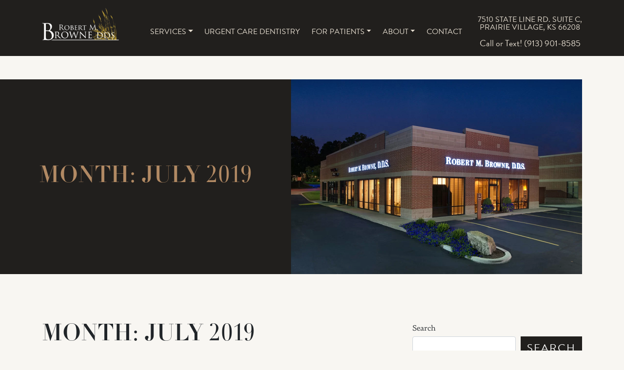

--- FILE ---
content_type: text/html; charset=utf-8
request_url: https://www.google.com/recaptcha/api2/anchor?ar=1&k=6Lekl4IUAAAAADdLCXQHCBac76sHs2yZ9Y9FaCd7&co=aHR0cHM6Ly9yb2JlcnRtYnJvd25lZGRzLmNvbTo0NDM.&hl=en&v=PoyoqOPhxBO7pBk68S4YbpHZ&size=invisible&anchor-ms=20000&execute-ms=30000&cb=vuso9imup16t
body_size: 48644
content:
<!DOCTYPE HTML><html dir="ltr" lang="en"><head><meta http-equiv="Content-Type" content="text/html; charset=UTF-8">
<meta http-equiv="X-UA-Compatible" content="IE=edge">
<title>reCAPTCHA</title>
<style type="text/css">
/* cyrillic-ext */
@font-face {
  font-family: 'Roboto';
  font-style: normal;
  font-weight: 400;
  font-stretch: 100%;
  src: url(//fonts.gstatic.com/s/roboto/v48/KFO7CnqEu92Fr1ME7kSn66aGLdTylUAMa3GUBHMdazTgWw.woff2) format('woff2');
  unicode-range: U+0460-052F, U+1C80-1C8A, U+20B4, U+2DE0-2DFF, U+A640-A69F, U+FE2E-FE2F;
}
/* cyrillic */
@font-face {
  font-family: 'Roboto';
  font-style: normal;
  font-weight: 400;
  font-stretch: 100%;
  src: url(//fonts.gstatic.com/s/roboto/v48/KFO7CnqEu92Fr1ME7kSn66aGLdTylUAMa3iUBHMdazTgWw.woff2) format('woff2');
  unicode-range: U+0301, U+0400-045F, U+0490-0491, U+04B0-04B1, U+2116;
}
/* greek-ext */
@font-face {
  font-family: 'Roboto';
  font-style: normal;
  font-weight: 400;
  font-stretch: 100%;
  src: url(//fonts.gstatic.com/s/roboto/v48/KFO7CnqEu92Fr1ME7kSn66aGLdTylUAMa3CUBHMdazTgWw.woff2) format('woff2');
  unicode-range: U+1F00-1FFF;
}
/* greek */
@font-face {
  font-family: 'Roboto';
  font-style: normal;
  font-weight: 400;
  font-stretch: 100%;
  src: url(//fonts.gstatic.com/s/roboto/v48/KFO7CnqEu92Fr1ME7kSn66aGLdTylUAMa3-UBHMdazTgWw.woff2) format('woff2');
  unicode-range: U+0370-0377, U+037A-037F, U+0384-038A, U+038C, U+038E-03A1, U+03A3-03FF;
}
/* math */
@font-face {
  font-family: 'Roboto';
  font-style: normal;
  font-weight: 400;
  font-stretch: 100%;
  src: url(//fonts.gstatic.com/s/roboto/v48/KFO7CnqEu92Fr1ME7kSn66aGLdTylUAMawCUBHMdazTgWw.woff2) format('woff2');
  unicode-range: U+0302-0303, U+0305, U+0307-0308, U+0310, U+0312, U+0315, U+031A, U+0326-0327, U+032C, U+032F-0330, U+0332-0333, U+0338, U+033A, U+0346, U+034D, U+0391-03A1, U+03A3-03A9, U+03B1-03C9, U+03D1, U+03D5-03D6, U+03F0-03F1, U+03F4-03F5, U+2016-2017, U+2034-2038, U+203C, U+2040, U+2043, U+2047, U+2050, U+2057, U+205F, U+2070-2071, U+2074-208E, U+2090-209C, U+20D0-20DC, U+20E1, U+20E5-20EF, U+2100-2112, U+2114-2115, U+2117-2121, U+2123-214F, U+2190, U+2192, U+2194-21AE, U+21B0-21E5, U+21F1-21F2, U+21F4-2211, U+2213-2214, U+2216-22FF, U+2308-230B, U+2310, U+2319, U+231C-2321, U+2336-237A, U+237C, U+2395, U+239B-23B7, U+23D0, U+23DC-23E1, U+2474-2475, U+25AF, U+25B3, U+25B7, U+25BD, U+25C1, U+25CA, U+25CC, U+25FB, U+266D-266F, U+27C0-27FF, U+2900-2AFF, U+2B0E-2B11, U+2B30-2B4C, U+2BFE, U+3030, U+FF5B, U+FF5D, U+1D400-1D7FF, U+1EE00-1EEFF;
}
/* symbols */
@font-face {
  font-family: 'Roboto';
  font-style: normal;
  font-weight: 400;
  font-stretch: 100%;
  src: url(//fonts.gstatic.com/s/roboto/v48/KFO7CnqEu92Fr1ME7kSn66aGLdTylUAMaxKUBHMdazTgWw.woff2) format('woff2');
  unicode-range: U+0001-000C, U+000E-001F, U+007F-009F, U+20DD-20E0, U+20E2-20E4, U+2150-218F, U+2190, U+2192, U+2194-2199, U+21AF, U+21E6-21F0, U+21F3, U+2218-2219, U+2299, U+22C4-22C6, U+2300-243F, U+2440-244A, U+2460-24FF, U+25A0-27BF, U+2800-28FF, U+2921-2922, U+2981, U+29BF, U+29EB, U+2B00-2BFF, U+4DC0-4DFF, U+FFF9-FFFB, U+10140-1018E, U+10190-1019C, U+101A0, U+101D0-101FD, U+102E0-102FB, U+10E60-10E7E, U+1D2C0-1D2D3, U+1D2E0-1D37F, U+1F000-1F0FF, U+1F100-1F1AD, U+1F1E6-1F1FF, U+1F30D-1F30F, U+1F315, U+1F31C, U+1F31E, U+1F320-1F32C, U+1F336, U+1F378, U+1F37D, U+1F382, U+1F393-1F39F, U+1F3A7-1F3A8, U+1F3AC-1F3AF, U+1F3C2, U+1F3C4-1F3C6, U+1F3CA-1F3CE, U+1F3D4-1F3E0, U+1F3ED, U+1F3F1-1F3F3, U+1F3F5-1F3F7, U+1F408, U+1F415, U+1F41F, U+1F426, U+1F43F, U+1F441-1F442, U+1F444, U+1F446-1F449, U+1F44C-1F44E, U+1F453, U+1F46A, U+1F47D, U+1F4A3, U+1F4B0, U+1F4B3, U+1F4B9, U+1F4BB, U+1F4BF, U+1F4C8-1F4CB, U+1F4D6, U+1F4DA, U+1F4DF, U+1F4E3-1F4E6, U+1F4EA-1F4ED, U+1F4F7, U+1F4F9-1F4FB, U+1F4FD-1F4FE, U+1F503, U+1F507-1F50B, U+1F50D, U+1F512-1F513, U+1F53E-1F54A, U+1F54F-1F5FA, U+1F610, U+1F650-1F67F, U+1F687, U+1F68D, U+1F691, U+1F694, U+1F698, U+1F6AD, U+1F6B2, U+1F6B9-1F6BA, U+1F6BC, U+1F6C6-1F6CF, U+1F6D3-1F6D7, U+1F6E0-1F6EA, U+1F6F0-1F6F3, U+1F6F7-1F6FC, U+1F700-1F7FF, U+1F800-1F80B, U+1F810-1F847, U+1F850-1F859, U+1F860-1F887, U+1F890-1F8AD, U+1F8B0-1F8BB, U+1F8C0-1F8C1, U+1F900-1F90B, U+1F93B, U+1F946, U+1F984, U+1F996, U+1F9E9, U+1FA00-1FA6F, U+1FA70-1FA7C, U+1FA80-1FA89, U+1FA8F-1FAC6, U+1FACE-1FADC, U+1FADF-1FAE9, U+1FAF0-1FAF8, U+1FB00-1FBFF;
}
/* vietnamese */
@font-face {
  font-family: 'Roboto';
  font-style: normal;
  font-weight: 400;
  font-stretch: 100%;
  src: url(//fonts.gstatic.com/s/roboto/v48/KFO7CnqEu92Fr1ME7kSn66aGLdTylUAMa3OUBHMdazTgWw.woff2) format('woff2');
  unicode-range: U+0102-0103, U+0110-0111, U+0128-0129, U+0168-0169, U+01A0-01A1, U+01AF-01B0, U+0300-0301, U+0303-0304, U+0308-0309, U+0323, U+0329, U+1EA0-1EF9, U+20AB;
}
/* latin-ext */
@font-face {
  font-family: 'Roboto';
  font-style: normal;
  font-weight: 400;
  font-stretch: 100%;
  src: url(//fonts.gstatic.com/s/roboto/v48/KFO7CnqEu92Fr1ME7kSn66aGLdTylUAMa3KUBHMdazTgWw.woff2) format('woff2');
  unicode-range: U+0100-02BA, U+02BD-02C5, U+02C7-02CC, U+02CE-02D7, U+02DD-02FF, U+0304, U+0308, U+0329, U+1D00-1DBF, U+1E00-1E9F, U+1EF2-1EFF, U+2020, U+20A0-20AB, U+20AD-20C0, U+2113, U+2C60-2C7F, U+A720-A7FF;
}
/* latin */
@font-face {
  font-family: 'Roboto';
  font-style: normal;
  font-weight: 400;
  font-stretch: 100%;
  src: url(//fonts.gstatic.com/s/roboto/v48/KFO7CnqEu92Fr1ME7kSn66aGLdTylUAMa3yUBHMdazQ.woff2) format('woff2');
  unicode-range: U+0000-00FF, U+0131, U+0152-0153, U+02BB-02BC, U+02C6, U+02DA, U+02DC, U+0304, U+0308, U+0329, U+2000-206F, U+20AC, U+2122, U+2191, U+2193, U+2212, U+2215, U+FEFF, U+FFFD;
}
/* cyrillic-ext */
@font-face {
  font-family: 'Roboto';
  font-style: normal;
  font-weight: 500;
  font-stretch: 100%;
  src: url(//fonts.gstatic.com/s/roboto/v48/KFO7CnqEu92Fr1ME7kSn66aGLdTylUAMa3GUBHMdazTgWw.woff2) format('woff2');
  unicode-range: U+0460-052F, U+1C80-1C8A, U+20B4, U+2DE0-2DFF, U+A640-A69F, U+FE2E-FE2F;
}
/* cyrillic */
@font-face {
  font-family: 'Roboto';
  font-style: normal;
  font-weight: 500;
  font-stretch: 100%;
  src: url(//fonts.gstatic.com/s/roboto/v48/KFO7CnqEu92Fr1ME7kSn66aGLdTylUAMa3iUBHMdazTgWw.woff2) format('woff2');
  unicode-range: U+0301, U+0400-045F, U+0490-0491, U+04B0-04B1, U+2116;
}
/* greek-ext */
@font-face {
  font-family: 'Roboto';
  font-style: normal;
  font-weight: 500;
  font-stretch: 100%;
  src: url(//fonts.gstatic.com/s/roboto/v48/KFO7CnqEu92Fr1ME7kSn66aGLdTylUAMa3CUBHMdazTgWw.woff2) format('woff2');
  unicode-range: U+1F00-1FFF;
}
/* greek */
@font-face {
  font-family: 'Roboto';
  font-style: normal;
  font-weight: 500;
  font-stretch: 100%;
  src: url(//fonts.gstatic.com/s/roboto/v48/KFO7CnqEu92Fr1ME7kSn66aGLdTylUAMa3-UBHMdazTgWw.woff2) format('woff2');
  unicode-range: U+0370-0377, U+037A-037F, U+0384-038A, U+038C, U+038E-03A1, U+03A3-03FF;
}
/* math */
@font-face {
  font-family: 'Roboto';
  font-style: normal;
  font-weight: 500;
  font-stretch: 100%;
  src: url(//fonts.gstatic.com/s/roboto/v48/KFO7CnqEu92Fr1ME7kSn66aGLdTylUAMawCUBHMdazTgWw.woff2) format('woff2');
  unicode-range: U+0302-0303, U+0305, U+0307-0308, U+0310, U+0312, U+0315, U+031A, U+0326-0327, U+032C, U+032F-0330, U+0332-0333, U+0338, U+033A, U+0346, U+034D, U+0391-03A1, U+03A3-03A9, U+03B1-03C9, U+03D1, U+03D5-03D6, U+03F0-03F1, U+03F4-03F5, U+2016-2017, U+2034-2038, U+203C, U+2040, U+2043, U+2047, U+2050, U+2057, U+205F, U+2070-2071, U+2074-208E, U+2090-209C, U+20D0-20DC, U+20E1, U+20E5-20EF, U+2100-2112, U+2114-2115, U+2117-2121, U+2123-214F, U+2190, U+2192, U+2194-21AE, U+21B0-21E5, U+21F1-21F2, U+21F4-2211, U+2213-2214, U+2216-22FF, U+2308-230B, U+2310, U+2319, U+231C-2321, U+2336-237A, U+237C, U+2395, U+239B-23B7, U+23D0, U+23DC-23E1, U+2474-2475, U+25AF, U+25B3, U+25B7, U+25BD, U+25C1, U+25CA, U+25CC, U+25FB, U+266D-266F, U+27C0-27FF, U+2900-2AFF, U+2B0E-2B11, U+2B30-2B4C, U+2BFE, U+3030, U+FF5B, U+FF5D, U+1D400-1D7FF, U+1EE00-1EEFF;
}
/* symbols */
@font-face {
  font-family: 'Roboto';
  font-style: normal;
  font-weight: 500;
  font-stretch: 100%;
  src: url(//fonts.gstatic.com/s/roboto/v48/KFO7CnqEu92Fr1ME7kSn66aGLdTylUAMaxKUBHMdazTgWw.woff2) format('woff2');
  unicode-range: U+0001-000C, U+000E-001F, U+007F-009F, U+20DD-20E0, U+20E2-20E4, U+2150-218F, U+2190, U+2192, U+2194-2199, U+21AF, U+21E6-21F0, U+21F3, U+2218-2219, U+2299, U+22C4-22C6, U+2300-243F, U+2440-244A, U+2460-24FF, U+25A0-27BF, U+2800-28FF, U+2921-2922, U+2981, U+29BF, U+29EB, U+2B00-2BFF, U+4DC0-4DFF, U+FFF9-FFFB, U+10140-1018E, U+10190-1019C, U+101A0, U+101D0-101FD, U+102E0-102FB, U+10E60-10E7E, U+1D2C0-1D2D3, U+1D2E0-1D37F, U+1F000-1F0FF, U+1F100-1F1AD, U+1F1E6-1F1FF, U+1F30D-1F30F, U+1F315, U+1F31C, U+1F31E, U+1F320-1F32C, U+1F336, U+1F378, U+1F37D, U+1F382, U+1F393-1F39F, U+1F3A7-1F3A8, U+1F3AC-1F3AF, U+1F3C2, U+1F3C4-1F3C6, U+1F3CA-1F3CE, U+1F3D4-1F3E0, U+1F3ED, U+1F3F1-1F3F3, U+1F3F5-1F3F7, U+1F408, U+1F415, U+1F41F, U+1F426, U+1F43F, U+1F441-1F442, U+1F444, U+1F446-1F449, U+1F44C-1F44E, U+1F453, U+1F46A, U+1F47D, U+1F4A3, U+1F4B0, U+1F4B3, U+1F4B9, U+1F4BB, U+1F4BF, U+1F4C8-1F4CB, U+1F4D6, U+1F4DA, U+1F4DF, U+1F4E3-1F4E6, U+1F4EA-1F4ED, U+1F4F7, U+1F4F9-1F4FB, U+1F4FD-1F4FE, U+1F503, U+1F507-1F50B, U+1F50D, U+1F512-1F513, U+1F53E-1F54A, U+1F54F-1F5FA, U+1F610, U+1F650-1F67F, U+1F687, U+1F68D, U+1F691, U+1F694, U+1F698, U+1F6AD, U+1F6B2, U+1F6B9-1F6BA, U+1F6BC, U+1F6C6-1F6CF, U+1F6D3-1F6D7, U+1F6E0-1F6EA, U+1F6F0-1F6F3, U+1F6F7-1F6FC, U+1F700-1F7FF, U+1F800-1F80B, U+1F810-1F847, U+1F850-1F859, U+1F860-1F887, U+1F890-1F8AD, U+1F8B0-1F8BB, U+1F8C0-1F8C1, U+1F900-1F90B, U+1F93B, U+1F946, U+1F984, U+1F996, U+1F9E9, U+1FA00-1FA6F, U+1FA70-1FA7C, U+1FA80-1FA89, U+1FA8F-1FAC6, U+1FACE-1FADC, U+1FADF-1FAE9, U+1FAF0-1FAF8, U+1FB00-1FBFF;
}
/* vietnamese */
@font-face {
  font-family: 'Roboto';
  font-style: normal;
  font-weight: 500;
  font-stretch: 100%;
  src: url(//fonts.gstatic.com/s/roboto/v48/KFO7CnqEu92Fr1ME7kSn66aGLdTylUAMa3OUBHMdazTgWw.woff2) format('woff2');
  unicode-range: U+0102-0103, U+0110-0111, U+0128-0129, U+0168-0169, U+01A0-01A1, U+01AF-01B0, U+0300-0301, U+0303-0304, U+0308-0309, U+0323, U+0329, U+1EA0-1EF9, U+20AB;
}
/* latin-ext */
@font-face {
  font-family: 'Roboto';
  font-style: normal;
  font-weight: 500;
  font-stretch: 100%;
  src: url(//fonts.gstatic.com/s/roboto/v48/KFO7CnqEu92Fr1ME7kSn66aGLdTylUAMa3KUBHMdazTgWw.woff2) format('woff2');
  unicode-range: U+0100-02BA, U+02BD-02C5, U+02C7-02CC, U+02CE-02D7, U+02DD-02FF, U+0304, U+0308, U+0329, U+1D00-1DBF, U+1E00-1E9F, U+1EF2-1EFF, U+2020, U+20A0-20AB, U+20AD-20C0, U+2113, U+2C60-2C7F, U+A720-A7FF;
}
/* latin */
@font-face {
  font-family: 'Roboto';
  font-style: normal;
  font-weight: 500;
  font-stretch: 100%;
  src: url(//fonts.gstatic.com/s/roboto/v48/KFO7CnqEu92Fr1ME7kSn66aGLdTylUAMa3yUBHMdazQ.woff2) format('woff2');
  unicode-range: U+0000-00FF, U+0131, U+0152-0153, U+02BB-02BC, U+02C6, U+02DA, U+02DC, U+0304, U+0308, U+0329, U+2000-206F, U+20AC, U+2122, U+2191, U+2193, U+2212, U+2215, U+FEFF, U+FFFD;
}
/* cyrillic-ext */
@font-face {
  font-family: 'Roboto';
  font-style: normal;
  font-weight: 900;
  font-stretch: 100%;
  src: url(//fonts.gstatic.com/s/roboto/v48/KFO7CnqEu92Fr1ME7kSn66aGLdTylUAMa3GUBHMdazTgWw.woff2) format('woff2');
  unicode-range: U+0460-052F, U+1C80-1C8A, U+20B4, U+2DE0-2DFF, U+A640-A69F, U+FE2E-FE2F;
}
/* cyrillic */
@font-face {
  font-family: 'Roboto';
  font-style: normal;
  font-weight: 900;
  font-stretch: 100%;
  src: url(//fonts.gstatic.com/s/roboto/v48/KFO7CnqEu92Fr1ME7kSn66aGLdTylUAMa3iUBHMdazTgWw.woff2) format('woff2');
  unicode-range: U+0301, U+0400-045F, U+0490-0491, U+04B0-04B1, U+2116;
}
/* greek-ext */
@font-face {
  font-family: 'Roboto';
  font-style: normal;
  font-weight: 900;
  font-stretch: 100%;
  src: url(//fonts.gstatic.com/s/roboto/v48/KFO7CnqEu92Fr1ME7kSn66aGLdTylUAMa3CUBHMdazTgWw.woff2) format('woff2');
  unicode-range: U+1F00-1FFF;
}
/* greek */
@font-face {
  font-family: 'Roboto';
  font-style: normal;
  font-weight: 900;
  font-stretch: 100%;
  src: url(//fonts.gstatic.com/s/roboto/v48/KFO7CnqEu92Fr1ME7kSn66aGLdTylUAMa3-UBHMdazTgWw.woff2) format('woff2');
  unicode-range: U+0370-0377, U+037A-037F, U+0384-038A, U+038C, U+038E-03A1, U+03A3-03FF;
}
/* math */
@font-face {
  font-family: 'Roboto';
  font-style: normal;
  font-weight: 900;
  font-stretch: 100%;
  src: url(//fonts.gstatic.com/s/roboto/v48/KFO7CnqEu92Fr1ME7kSn66aGLdTylUAMawCUBHMdazTgWw.woff2) format('woff2');
  unicode-range: U+0302-0303, U+0305, U+0307-0308, U+0310, U+0312, U+0315, U+031A, U+0326-0327, U+032C, U+032F-0330, U+0332-0333, U+0338, U+033A, U+0346, U+034D, U+0391-03A1, U+03A3-03A9, U+03B1-03C9, U+03D1, U+03D5-03D6, U+03F0-03F1, U+03F4-03F5, U+2016-2017, U+2034-2038, U+203C, U+2040, U+2043, U+2047, U+2050, U+2057, U+205F, U+2070-2071, U+2074-208E, U+2090-209C, U+20D0-20DC, U+20E1, U+20E5-20EF, U+2100-2112, U+2114-2115, U+2117-2121, U+2123-214F, U+2190, U+2192, U+2194-21AE, U+21B0-21E5, U+21F1-21F2, U+21F4-2211, U+2213-2214, U+2216-22FF, U+2308-230B, U+2310, U+2319, U+231C-2321, U+2336-237A, U+237C, U+2395, U+239B-23B7, U+23D0, U+23DC-23E1, U+2474-2475, U+25AF, U+25B3, U+25B7, U+25BD, U+25C1, U+25CA, U+25CC, U+25FB, U+266D-266F, U+27C0-27FF, U+2900-2AFF, U+2B0E-2B11, U+2B30-2B4C, U+2BFE, U+3030, U+FF5B, U+FF5D, U+1D400-1D7FF, U+1EE00-1EEFF;
}
/* symbols */
@font-face {
  font-family: 'Roboto';
  font-style: normal;
  font-weight: 900;
  font-stretch: 100%;
  src: url(//fonts.gstatic.com/s/roboto/v48/KFO7CnqEu92Fr1ME7kSn66aGLdTylUAMaxKUBHMdazTgWw.woff2) format('woff2');
  unicode-range: U+0001-000C, U+000E-001F, U+007F-009F, U+20DD-20E0, U+20E2-20E4, U+2150-218F, U+2190, U+2192, U+2194-2199, U+21AF, U+21E6-21F0, U+21F3, U+2218-2219, U+2299, U+22C4-22C6, U+2300-243F, U+2440-244A, U+2460-24FF, U+25A0-27BF, U+2800-28FF, U+2921-2922, U+2981, U+29BF, U+29EB, U+2B00-2BFF, U+4DC0-4DFF, U+FFF9-FFFB, U+10140-1018E, U+10190-1019C, U+101A0, U+101D0-101FD, U+102E0-102FB, U+10E60-10E7E, U+1D2C0-1D2D3, U+1D2E0-1D37F, U+1F000-1F0FF, U+1F100-1F1AD, U+1F1E6-1F1FF, U+1F30D-1F30F, U+1F315, U+1F31C, U+1F31E, U+1F320-1F32C, U+1F336, U+1F378, U+1F37D, U+1F382, U+1F393-1F39F, U+1F3A7-1F3A8, U+1F3AC-1F3AF, U+1F3C2, U+1F3C4-1F3C6, U+1F3CA-1F3CE, U+1F3D4-1F3E0, U+1F3ED, U+1F3F1-1F3F3, U+1F3F5-1F3F7, U+1F408, U+1F415, U+1F41F, U+1F426, U+1F43F, U+1F441-1F442, U+1F444, U+1F446-1F449, U+1F44C-1F44E, U+1F453, U+1F46A, U+1F47D, U+1F4A3, U+1F4B0, U+1F4B3, U+1F4B9, U+1F4BB, U+1F4BF, U+1F4C8-1F4CB, U+1F4D6, U+1F4DA, U+1F4DF, U+1F4E3-1F4E6, U+1F4EA-1F4ED, U+1F4F7, U+1F4F9-1F4FB, U+1F4FD-1F4FE, U+1F503, U+1F507-1F50B, U+1F50D, U+1F512-1F513, U+1F53E-1F54A, U+1F54F-1F5FA, U+1F610, U+1F650-1F67F, U+1F687, U+1F68D, U+1F691, U+1F694, U+1F698, U+1F6AD, U+1F6B2, U+1F6B9-1F6BA, U+1F6BC, U+1F6C6-1F6CF, U+1F6D3-1F6D7, U+1F6E0-1F6EA, U+1F6F0-1F6F3, U+1F6F7-1F6FC, U+1F700-1F7FF, U+1F800-1F80B, U+1F810-1F847, U+1F850-1F859, U+1F860-1F887, U+1F890-1F8AD, U+1F8B0-1F8BB, U+1F8C0-1F8C1, U+1F900-1F90B, U+1F93B, U+1F946, U+1F984, U+1F996, U+1F9E9, U+1FA00-1FA6F, U+1FA70-1FA7C, U+1FA80-1FA89, U+1FA8F-1FAC6, U+1FACE-1FADC, U+1FADF-1FAE9, U+1FAF0-1FAF8, U+1FB00-1FBFF;
}
/* vietnamese */
@font-face {
  font-family: 'Roboto';
  font-style: normal;
  font-weight: 900;
  font-stretch: 100%;
  src: url(//fonts.gstatic.com/s/roboto/v48/KFO7CnqEu92Fr1ME7kSn66aGLdTylUAMa3OUBHMdazTgWw.woff2) format('woff2');
  unicode-range: U+0102-0103, U+0110-0111, U+0128-0129, U+0168-0169, U+01A0-01A1, U+01AF-01B0, U+0300-0301, U+0303-0304, U+0308-0309, U+0323, U+0329, U+1EA0-1EF9, U+20AB;
}
/* latin-ext */
@font-face {
  font-family: 'Roboto';
  font-style: normal;
  font-weight: 900;
  font-stretch: 100%;
  src: url(//fonts.gstatic.com/s/roboto/v48/KFO7CnqEu92Fr1ME7kSn66aGLdTylUAMa3KUBHMdazTgWw.woff2) format('woff2');
  unicode-range: U+0100-02BA, U+02BD-02C5, U+02C7-02CC, U+02CE-02D7, U+02DD-02FF, U+0304, U+0308, U+0329, U+1D00-1DBF, U+1E00-1E9F, U+1EF2-1EFF, U+2020, U+20A0-20AB, U+20AD-20C0, U+2113, U+2C60-2C7F, U+A720-A7FF;
}
/* latin */
@font-face {
  font-family: 'Roboto';
  font-style: normal;
  font-weight: 900;
  font-stretch: 100%;
  src: url(//fonts.gstatic.com/s/roboto/v48/KFO7CnqEu92Fr1ME7kSn66aGLdTylUAMa3yUBHMdazQ.woff2) format('woff2');
  unicode-range: U+0000-00FF, U+0131, U+0152-0153, U+02BB-02BC, U+02C6, U+02DA, U+02DC, U+0304, U+0308, U+0329, U+2000-206F, U+20AC, U+2122, U+2191, U+2193, U+2212, U+2215, U+FEFF, U+FFFD;
}

</style>
<link rel="stylesheet" type="text/css" href="https://www.gstatic.com/recaptcha/releases/PoyoqOPhxBO7pBk68S4YbpHZ/styles__ltr.css">
<script nonce="yiRAtzncXJ3RRVcwtCmamg" type="text/javascript">window['__recaptcha_api'] = 'https://www.google.com/recaptcha/api2/';</script>
<script type="text/javascript" src="https://www.gstatic.com/recaptcha/releases/PoyoqOPhxBO7pBk68S4YbpHZ/recaptcha__en.js" nonce="yiRAtzncXJ3RRVcwtCmamg">
      
    </script></head>
<body><div id="rc-anchor-alert" class="rc-anchor-alert"></div>
<input type="hidden" id="recaptcha-token" value="[base64]">
<script type="text/javascript" nonce="yiRAtzncXJ3RRVcwtCmamg">
      recaptcha.anchor.Main.init("[\x22ainput\x22,[\x22bgdata\x22,\x22\x22,\[base64]/[base64]/[base64]/[base64]/[base64]/[base64]/KGcoTywyNTMsTy5PKSxVRyhPLEMpKTpnKE8sMjUzLEMpLE8pKSxsKSksTykpfSxieT1mdW5jdGlvbihDLE8sdSxsKXtmb3IobD0odT1SKEMpLDApO08+MDtPLS0pbD1sPDw4fFooQyk7ZyhDLHUsbCl9LFVHPWZ1bmN0aW9uKEMsTyl7Qy5pLmxlbmd0aD4xMDQ/[base64]/[base64]/[base64]/[base64]/[base64]/[base64]/[base64]\\u003d\x22,\[base64]\x22,\x22KcOWe8KgYMKCdsOjEypLW8OXw6TDtMOowqrCn8KHbUtYbMKAVW1PwrDDiMKVwrPCjMKdPcOPGCFsVAYiWXtScMOAUMKZwqTCnMKWwqgsw67CqMOtw5FrfcOeX8OZbsOdw6Y0w5/ChMOdwobDsMOswp8pJUPChEbChcORX1PCp8K1w6jDtybDr2jCp8K6wo1bJ8OvXMOcw7PCnybDiBZ5wo/Dp8KBUcO9w5XDlMOBw7RHIMOtw5rDscOMN8KmwqtQdMKAezvDk8Kqw77CoScSw5nDvsKTaHnDsWXDs8K5w5V0w4oeMMKRw55EUMOtdzPClsK/FDPCmnbDizpjcMOKSGPDk1zCoiXClXPCoXjCk2owZ8KTQsKlwqnDmMKlwqbDqBvDinTCiFDClsKKw4cdPDHDkSLCjDXCksKSFsOPw6tnwosgdsKDfEphw51WW0pKwqPCuMO6GcKCMRzDu2XCjMOdwrDCnSBAwofDvU/[base64]/[base64]/DnWVvw4jCv8KqQ2VFwoDCssKow5Fpw5N9w7ROQMOnwqzCihbDmlfCqG9dw6TDrnDDl8KtwqUUwrk/esKWwq7CnMOhwotzw4k+w7fChz7CtCBheR/[base64]/CkcKFOAjCkMOZDiEgwr88Jitzw5Apbm7CnR7DhmUEHcOtdMKIw4PDtEPDksO8w7PDmXPDsVXDnxzCjcKBw6BYw5QGL285GcK4wprCmjrCp8O8wqvCixUMRmlTYBLDvmFuw4TDvndowrd7KXrChMKuw6rCisOWeU3CkDvCqsOaO8OaBUkSwq/Dk8OWwqfCnFZrBcOqG8Ojw5/[base64]/DkjdkwpfDmh7DssOPw7M8NsK6w43CkSc2GnfDjzRKAmbDu0lTw5/Cq8O/w7pNXhU/[base64]/CmsKDwoRvwpBnLsK1OsORWsOkw758woLDtT3CnsOIJzjCnEfChMKFSjXDncOvRcOfw4LCisOQwrUywoN0YmzDl8OOOWcywozCjk7CnnnDnlkfIi9Nwp/[base64]/[base64]/[base64]/[base64]/CrsKOS3pVwptXRwlXw4rDuGbDgnYtHsOWKV3DqFPDpsKUwrbDlQsKw4TCucKKwqx2W8KPw7vDmB3Dg0jDmUA9wqrCrmLDnGtXMsOmE8K+w4/DtTzDmwHDg8KDw70mwoVIIcO/w68dw4pyT8K8wp0kE8OTf1hFPcO2EsOkTwhKw5sNwovCqMOswr84wrPCpCzCtzxnRynCoS7Ds8KTw61awqXDnCvCpilgwpLCu8KBw6XCjg0Ww5PDu3bCj8OhYsKDw5/DuMKzwrLDqEwIwoJ5w4PClsO/[base64]/DiSgBw4nCo8OLJFp8wq5ow6ohw4YDwokUAsKzw71lUW4WF2bCnUsWOWQ8wpzConx/TGLDixLDucKLUsOwaXTCi2JtGsO2wrLCsR07w5nCuX7CuMOPacKdMSM6XcKVw6kTw4YmN8O+VcKwYHTDl8KBF00hwrzDhHtOLMKFw77ChcOowpPDpcK6w5gMw60vwr5VwrlHw4zCtwR1wqx1Al/CmsO2T8Obwr1uw77DsB5Yw7VSw6fDsXrDijTCn8KgwrhbJMO9GcKQAxPDt8K/fcKLw5JKw63CnhdJwpYJL2fDjU9Dw4MKNRNCXBnCi8KawojDnMO2XQJZwrzCqG0ZYMKuBQ98w6lsw4/Cs0bCvWbDq0bDocOEwokEwqpZwr/CuMK4QcO0UGPDo8K5wqYdw6BLw5hJw4Fxw5p3wpZEw7gLF3Bhw50nA1M0U2/Cin5tw6rDmcKgw6TCvcKRTcOWGMKvw6NTwqREcGTCpRM5Fi0lwqbDsxEdw4jDm8KRw7ktVQNWworDs8KTYmzCm8KyLMKVAHnDpEUsBQnCnsKod2EjP8KvCDDDtMKnAMOQfTPDjTUkw5/DvsONJ8OhwqjDmQbCisKiFXHCokkDw7dfwolBw5kGc8OIHmEJSWc6w5sCCD/DtsKbZMOBwrjDncKtwqRbGzHDu3fDoEVaYBbDocOqKcKrwo8QY8K0FcKve8KawpE/XykJVD7ClMK5w5tpwqbCucKywooywo1TwpVHAMKfw7shfcKfwpc5Q0XDtARCACjCsVbDigl/w6jDjBDCkcKnw6nCnSMjQsKrT3RJcMO5QMK+wojDlcOtw6Edw7vCksOJUEjDgGNbwp7DlVp+YsK0wrNUwrvCqw/CmlR9VBQjw6XDucOkwoRuwpc8worDscKIEDjCssK/wrs5wpsiFsOFdgvCt8OlwrLCh8OWwqDDuXkvw6DDjjURwrgxcDLCpMOIdCgfQ2Q9ZsOjUsOYQ2JuYMOtw7HDsXkqwqwhP0rDq1Rgwr3CnHjDgcObDxQjwqrCgn1uw6bCvQVjPnLDuDDDmEXCrcOVwqXDicOwcXjClF/Di8OFIwhNw5DDnStcwrNgacK4K8OLXzl/[base64]/[base64]/[base64]/[base64]/[base64]/[base64]/DgsKIQ8KOX8KMw6FDw4NWwoTCucKHwqjCscKcwr8kwrbCt8O5wrLDjW/CvnMyBShiRjRgw6ZxC8ODwqNQwojDiSsPKHrCr0sXw7c/[base64]/CrcOidmR5RSs5wq/DnRlBw5Yrw4g1w6shw51bTwjCinkCNsODw7zCjMO5YMKsWk7Dv15uw5whwozCisOtbFwAw4HDgcKzOVrDnsKJw4jCnW/DksKQwq4lN8KIw6UfZT7DlsKTwprDihPCvgDDssOOCFXCk8O+biXDkcKlw4pmwr3CqjtLwp3Cml/DvSjDmsOTw7nClHMhw6TDgMKFwqnDhlDCgcKnw6bChsOxUsKQMyE+NsO8F2R1NVIhw79jw6DCpwXDjUbDk8KIJkDDh0nCtcOiOMO+wpnCvMOEwrIVw4fCvQvDt34RFX4bwqHClwbDtMOawo/CqMKldcO+w5k1OwV8wqITGklwCiBbPcOWIQ/DmcKpcUogwr0PwpHDocKfUMKgRmPClhNhw68VNi/Cv24FQ8OawrbCk2LClF1Ze8OIfBRTw5bDjH4gw4UxHMK2wr/DnMOPKMKDwp/CqgnDljNFwqN0wrrDssOZwotqJMKuw57DosKjw6wUfcO0W8O6LnrCmzHCssKNw7FDSsOKH8Kcw4cJC8Ktw73Cilsuw4LCkgfDvgEENiZQwpwFO8K7wrvDhHzDlcOiwqLDlhNGIMO2XMKxNF7DuSXCgB83GAvDpUt1HsKFFyrDhsKSwpReOF7CiGjDpy/CmcOaMsKtFMKrw7bDmMO2wqdyD2ovwpvCucOcbMOZfh8twokXwrbDpDcGw7/CksKSwpPCusOsw4kxA0JLB8OLHcKYw4zCrcKtJUrDhMK2w6wqWcKgw4xww5g7w6PCpcO0CcKUHmB2WMKIchbCs8KtIn1dwooTwrpEfsONTcKnIREbw70Dwr/CoMKkOHDDuMKxwoDCukE+XMKaaFRCYcOlDDvCt8OgVMKrSMKREXvCqCvClsK+TUwYahJrwoYmYAtDwqzCmhHCkz3Dj03CtgR1GMOoTXQrw65ZwqPDgMKMw6PDrMK2VzxZw6zDkHFJw7cmYSIceBrChlrCtlPCrcOIwokfw5jCncO/w5RBATEJUcKiw5vCgjHDu0zCoMOGH8Kow4vChVzClcKMO8KDwoYfQRc4esKYwrZeAQDDvMOHD8Kbw4TDuWszARnCgz43wowVw7bDoSbDnCZIwrvDnsOjw5M7wpPDonAZKsKobRgFw4ElFMK7ewbCncKIZ1TDvF0gwrd/R8KlBsOLw4V6cMKfUD/Dn19XwrkswpJeWmJiUcKgK8KwwoROcMKcQMK4YEMDw7fDigDDpcOMwqMKLDhcTk5Ew7nDiMOuwpTCkcO6Zz/Dj010W8Ksw6A3esO/w4PCrTw+w5rCm8KfFQ1cwrErX8OdAMKgwrJcG3fDsX9ia8KuAxPCg8KCCMKZY3bDkG7Dr8OYeBIBw6dewrfCqTbChhLDkx/[base64]/HHvCllYiQUdUS8OzT8Knwo4tJcORwp3CnyFtw6TDv8OewrrDusKhwrHCr8KbVMOERsOfw5YvWcKzwp0PFcKnw63DvcKZJ8Orwr4AD8KfwrlDwqbCrcKgCsOCBnbDuS0DfcOYw6sewqF5w59lw7FMwofDmC9VesOwBcOPwq0cwpbDusO3DcKKQwzDisK/w7DClsKOwo8hBsKvw4rDuU8qRsKLwqgdD3J0SMKFwrQITU1zwot7w4Fmw5zDk8O0wpZTw7cgw4vCuCcKDcKdw4vDicKAw6HDkQ/CvMKZNkkvw5Y+LMKlw45QNmbCrE7CunU1wrXDohXDvnzCg8ORZMO0w6J6wqzCiwrCm0XCtMO/Lz7Du8KzAMKiw4TCmXVHHSzCucOxcwPCunJ/wrrDpMKyaj7DgMO5wolDwrFDN8OmD8KxQSjCjinCjmYNw7l0P3zCnMOKwozCh8Olw7bDmcOpwp4bw7dFwrnCu8K3wq/CnsOywp92w5DCmhXCozJ6w5HDv8Kbw7zDgcOSwo7DqcKyTU/CmcK0ZW8KMsK3J8KbXhDCnsK6wqpjw5HCpMKVwpfDvk8CUcKnHsOiwoLCpcKrbg7CkCIDw4rDqcKtwrnDh8KDwqU+w4Eswr3DnMOAw4jDgcKDGMKFRznDjMK/VcORSgHDhMOjCXTCl8KedFvCn8KyQ8OXa8OSwrcXw7QIw6B4wrbDoSzCgcOFT8Otw7DDuwrCnT0wEi7CgV8UKV7DpSfCiRbDsj3CgsKkw6hqwoXCk8Obwpocw6EmXCgYwogvJMOSasOxG8KMwoEYw4g+w7/CjTHDpcKkSMO9w4bCusOZwr9rRHfDrQ7Cq8Owwp7DmQ0bZAVYwoh8LMKOw7p7dMOfwqlWwpx6TcOBHxJCwo/DuMKUdcO7w610e0zCgT/DlEPDvE4pVjvDuy3DocKVfAUjw4tkw4jCjUVIGj9FaMKTBALCncO2QMO5woxrQcK2w5Uvw6TDt8OKw7wjw689w4wFXcK3w7EuAkPDlwV2w5I7w73CrsOJOTMXUMORDQfClnPCnyVlFHE3wrhjwpjCqlrDpiLDtQduwq/ClGnDmXBqw4sUwpHCtgfDlsK2w4AREAwxa8Kbw6nCiMOjw4TDqsKFwrDClmEZdMOEwqBQw67Dr8OwAVh9wq/[base64]/CpTHDlcKfwpbChsObOsKRFcORMGvCiW4mY8Kjw4XDl8KswoLDpMKiw7Auwqhpw5HDo8KHasKswozCgxfCrMKpaXPDosKnwqc/PF3CpMK8BMKoB8KZw5zDvMKpYAnDvGDCtMKkwoojw490wohKdnwNGjVKwobCuiLDvCZkbjYTw4EPJ1N+JcOwZFgTwrB3GB4Ww7VyacKlLcK0WH/ClUPDiMOQwr7DlX3Ct8KwYS44QH/[base64]/Dux8Qwoh9K8KQwokiw6FLWMOya37CrRZDd8OFwp/CjsOUw73CosOqw7NmThrCqsOqwprCtR9xfMOrw4hhQsOHw4NDEMOZw5/[base64]/DtCpVWiPCucOhwqwFYxtvw77ConFkwq/CvMKPL8OpwqgUwr0owrxVwpNuwpvDmRbCkVPDlCLDgQTCtUlkPsOCAcKWcFnDniXDuy4ZDMKtwoHCp8Kmw7s1asOWBMOBwpvDqMKJNA/DlsKcwrgvwp9bwoPCkMOnTxHCucKIWMKrw5TDgcKow7kTwp4QWjPDmsOFJmXCmh/[base64]/G2TDqlNqBFssVsKVw5tbCBbDiXHDgQNvPWNdSizDpMOhwoLCvXnCuSc0SwZxwroSL3Myw7HCuMKOwrwYw5N/w67DjMKDwqo6w505wqHDjhPDrj3Cg8K1w7jDjxfCq0nDksOzwqYrwpBnwp9vN8OOwpvDrS4RfsKvw44eLcOuNsOzMsKkchMvLsKnEMOgRFM7a2hIw5lPw4bDgm1kSsKKHAYnwqVtHnjClgTCrMOawr00wrLClMKHwp7DsV7DmkN/wr4Ue8O9w65kw5XDvcKQPMKlw7rClTwpw606CcKXwqsKeGYPw4LDnMKDRsOtw4IeWjrCmsOMUMKZw67Dv8Orw4l3J8OJwo3CgsO/KMKYQl/Dl8OTwoPDuQ/DsT7Dr8K5woHDo8KuQsOGwqrDnMOyKHvCtTrCogDDr8OPwqxCwrfDqix7w7JSwpFTEcKiwrfCpAvCp8KQPsKEaTtbEMKjFArCg8O+GDhpdcK6LsKmwpJwwpDClAxxJ8OfwqUWcz/DiMKHw57DncOqwrJ2wrPCl1I4H8K8w6JOezDDmsKvTsKtwp/DtMO8fsOnM8KTwpdmZkATw4bDhy4JZsOjwonDtAMDfsKWwpwywpcMIg4Xw7VQYD4Iwo1Kwp4BfDdBwqnDisOZwrEVwqBrICPDksKHPhfDtMKhKcORwrDCmjNLe8KGwq5dwq8Nw4pmwrM0NmnDtRrDkcOxBsOCw4AOWsKBwoLCt8OowpsFwqAGTh0YwrbDnMO/QhtsUwHCpcOVw7h/w6gRWHcpw5bCg8Okwo3DkEfCj8OywpAxJcOVRmJ2ECN5w5XDiXDCgsK9VcOpwokCw65+w7UYWFTCrnxaeEBleWTCvSrDjcOewrh6wqnChsOWYsKtw50xwo/DqFnDiwXDvyZuSmtoGMKibW18wpnCkXlACcOnwrNRekDDiF9Bw74Rw6Q1cyXDsScJw53DlcOHwo92FMKGwpsKfGDDgQF1GHMNwo3Cl8K+bl08w4nDtcKww4XChMOAFMKGw6nDgcKXw6BhwrbCs8OIw6sMwrbCjcK2w7XDpgxkw4TDryTDvsKWb2PCvA/CmCHChjUbE8KdEEbDgiZgw55bw4Z8wo7CtW8QwoxFwrDDhMKSw4xawoPDqsKsGzl2ecKub8KYHsKwwoHDgnHClyfDgjkLwpvDsUfDplVIbMK9w77Cs8K8wrrCmsObw57CsMOobsKnwoXDsUvDsBrCqcOJasKLGcKPJghAw5DDsUTCqsO/LcOlZsK/PDAlRMOIacOIfU3DvRhGXMKUw7/[base64]/DkcO7TsKrwoLCgBXCucOoVTI2TC5mX0TDhGDDi8KuL8K9PMObdmfDmWQgQTAbPcKGw60uwq/CvRAlJkR/LMOTwrhzZUxodAZMw7xXwo4cDHtoDcKww5wJwqIrSWRiF3RnLR/ClsOaMGMuw6vCoMK1GcKPBkPDmQXChjwnYyzDjMKDWsKfcMOfwrDDv0PDljQkw5/DqwnCkcK9wrEQU8ODwrViw7w0w67DiMOIwrTDlcKrGcKyAFAlRMKXA3FYRcKxw6fDvArCucOtwr/CuMOhABvCnDA+QMK/NiLCmsK6JcOKWV7Ci8OrWsO4CMKEwr3DpA4Nw4Vqw4XDl8O2wpkpZgrDhcKrw7IxSSpdw7FQOcONFAvDt8OUbF1uw4DCoHIJNcOZSkTDksOMw6nCkAHCvhXCn8O8w7/CkE0JUcK9H2DClXLDkcKmw4lOwpvDjcO0wpYLPF/[base64]/CkMKGwrRIwqfDksKVw6zDq8O5CQsdwptuw6cAJA9Cw6JbO8OTJcOAwot8wpZMwoXCvsKIwql4K8KUw6LCicKWPHfDhcKzVDpNw51DAE7CtcOrLcOVwrXDu8K4w4LDjTwOw6vDucKmw6w3wrrCuiTCp8OdwozCpsK/wqcQPRnCk3Q2VsOYWMO0VMOVI8KwbsKlw4ZmIFfDtsKgUMOhXzdHC8KJw4Azw5vCoMO0wpsGw43DlcOHw4jDkQlQaiNGYCFUJx7CiMOMw5bCncK2dWhwUh7CgsKyOGwXw45PXH5ow4ogFxd0LMODw4/CgxU/[base64]/CucKGwr3DrcOXw5IzT3zCrULCokI3w71iRcKXJsOVJ3rDiMOhw58mwrc/RGHCkhbCq8KyUUpYDyl6IXHCt8Ocwr4rw67Ds8KKw4YvWCwTKRomX8OKUMOKw5t6KsKMw4krw7UWw4XCmF7DoTHCjMKmZUYFw57Cowdow5nDuMK/[base64]/KkNLwpMzUXxRw7A7wo3Cp8OfwrFuCsK3aMOeA8KHGxfCiEzDsh4jw5LCrsOUYQwbQ0HDmhASCm3Cs8Ofa0fDsiXDm0zDqXwzwp1Tbh7Ci8K2GcKCw43DqsKWw5rCkWoAK8KzZwnDr8K4wqnCpy/CgCDCk8O2ZcKDYcKEw6J9wo/[base64]/DosKpJBJpPX3DvntYw7cswofCgsOfwrfDuWnDo8KcLMO2w7rCkTo6wrHCpirDnl8/DXLDvxJPwqYYB8OHw5Ugw5Jkwpsjw55lwq5LHsKlw4MVw5bDsmU9ExjCtMKbQMOgecOiw44VFcOxfgnCh3Qrwo/[base64]/Ci8KhwoYIXcKPw7RMRlPCp1RuHcO9EsO0TMOaecKTZnfDowTDn1LDhk/DhxzDu8ODw5Rjwr9+wojCqsKbw4XCqm5ow6BLBsOTwqDDn8Ktwq/[base64]/[base64]/GXMlw6DDpsKLRMOIw4kzwpV9wqcAw6VIdMK6w6PCqsOGdDjDt8Ohwp/CucOsMkbCqMKUwq/[base64]/[base64]/[base64]/DjMK4w4pLwpnDuW3ChMKxw4/CmCzDo8KodcOow6UXWTbChcOyQzIKwqxiw5PCqMOyw6XDncOUeMKjwoNxVjzDiMOYesKgRcOebMOqw6XCuyvCi8KHw4PCpFd4FH4Kw6FgQQ/CgMKFH2gvOWZEw7Z7w6/CisOwDgLCkcOoMH7DosOEw6/Ci13CtsKcLsKCNMKYwpNJwqwBw5/DrGHCkm7Cs8Kww5VOckttF8KlwoPDmFzDvcKKLDHDuncSwofCvsOLwqZGwrnCjsOrwobDjVbDuE4nFU/CtRU/[base64]/[base64]/Dj3HDsS/[base64]/[base64]/w6kLw7TDsMKiYRbCiUQiw546wqXCmFBwwqZhwq0Aa2zDumNSKWtTw5DDvMOhGsKyMUzDhMOGwpZhw5/ChMOIMsK+wq1Cw7gZEUc+wq5pPnzCognCuAnCjFzDjDjDkWxZw7rCnCTDtsOdw7DChSjCq8KmSQVwwp5qw44mwqHDpMOefxdiwpscwoNeTsKyWsOKXcO0AnVqUsKxNDTDjcOfVsKraD16wqLDmMK1w6/DvcKkOksow4McGjDDgmLDucO7I8K1wp7DmxrDucOnw4Fnwq8PwqIVwrJMw63DkS9lw6NJWRBSw4XDmcO/[base64]/DrQpQw6QBwovDmsKVN0gDO8O+J8OgGsKOwp3Ck8OZwrjDim3Dti9mNMO5VMKIeMKfCsKuw6zDlW4wwoDCjWd8w5U2w7Qhw7/DtMKUwoXDrEnChEjDnsO8Fz/CkCLCm8OWLn99w41Bw6/Dv8KXw6JgHB3Cj8OhMHVVKx4zH8O5wpZ8woRicwBkw7EBwqPDscOkwobDjsOEwrY7csKVwpcCw6nDhMO0wr1wHMOpG3HDisOXw5RfJsKFwrPCj8OseMKAwqRYw7ZWw7pBwpLDh8K5w4gPw6bCrGXDvmgmw6TDpGTCuzg5V2LCmlrClsOPw5LCqyjCicOyw7/DuETDhsOWJsOuw4nCk8KwQy0/w5PDi8OTVRvDoDllwqrDikgGw7MLKyfCqURCw5RNSg/DkErDlnXCjQIwIF9PA8OFw5ABIMKtTHHDhcOHwrHDh8ONbMOKOcKvwpnDiwnDqcOiSXkJw6rDsDnDusKGMcOeBsOqw6nDqcKZOcK/w4vCu8O9QcOnw6fCgcKQwqnCm8OXfS9Cw7LDpx3Dp8KYw4VGd8KOw4lTYsOaX8OdWgbCtsO2EsOQSMO0wow+esKNwoXDvXJ6wo49AjYjIMOpThDCgGsQB8OvacOKw5HDgw/CskPDl2c7w4HCllc2w6PCngdrHjfDosOTw4Agw5Q2PxfCrDEawrvDoCUaDl/ChMOdw4bDty9JeMKFw5sAw67Cm8KZwq3Dg8OSJsO0wokYOcOUdsKHaMOaDHUywo3CnMKnKcKPKDJpN8OdQx/DiMO4w4MBXxTDjFPDj2jCuMOvw5zDuAnCozTCm8OIwr4rw71fwrg3w6jCusK8worCpDJAw5Jebm7DtMO1woBlaEcHfG5RS2XCpMKFUjM9WwdMP8OpMMOKC8OrdgjCicO4NBbDu8KiJMKbw6PDsRhsLyIcwrl6SMO2wrHDjBFhEcOgVDHDhcOGwoVhw6t/BMOSDFbDl0XCjywOw4Ihw7LDh8KPw5DChkIbeQR/[base64]/wr7DmDXDgSTDsMKPwrDDlV8SHhx8w7TDohlswqjDgi3DmwjCtgkjw7tWd8KxwoMEwplwwqEyAMK+w6XCosK8w74EbnDDlMOcMQ0xXMOZfcOEdzHCs8OQOsKGJSJtc8KyTGPCuMO2w57DgcO0Cg3DlsOpw6bDhMK6BT8Zwq7Cq2fCsEAIw5sPKMKow40/wpEUdsKXwovDnCrCqgA/[base64]/CgTvDqA/[base64]/DqMKSY3PCrnvClMOiA8K9wogUwp/CrMObwqzDkMKIY8Odw4LCl1QzUMO8wpDCm8OUElHDt2kiO8OmLG92w6TCkcOWe37DlXQrd8Obwrl/TCZ1ZijDmMK+w7N5ecOmI1/CuyLDncK5wp9NwpAMwrzDu17CtEEfwoHCmMKLwqJXBsKEeMORPwXDtcKDEGU/woFkGk0FRkbCpcKBwosoN2FaAsO3w7bCrFzCicKlw5kgw4ZAwqHDi8KPInY1QsOdPRXCvSnDh8O3w6tEGm/CvMOZZ3TDvcOrw4pIw7d9wqlxKFHDgMOgGsKIBMKXX2tDwp/[base64]/CjGrCgsKRw5sdecOYwrFtw7Qnw77DmcKfCk9ZwrnCmnYUb8KIN8KjYcKswrvDmGQcTMOlwrnClMO2QVZ8w7vCqsOywrEeMMOTw4fCsyhGUnjDpCbDpMOEw54Aw4/Dk8KawprDrBjDqE7CtA/[base64]/woHChcO0CS1iw7jDhTJVRzXDuVvDpHADwqZnwpTDtcOeGDtiw48PJMKqQRfDsVRPbcKdwoHDoy3CtcKUwq0FVS/CkF1pN17CnX4kw6HCt20tw5TCg8OvbTLCgsOiw53DnzplK1IkwoN1KGXCg0wqwpLDscKTwpTDlUTDrsOjMDPCiVDDhl9lTFtiw74kX8O4dsKcw5bDvgjDkWvDmAF8clhGwrU4M8Kzwqlyw7ECQ0gcb8OQfAXCkMOORW4rworDnDnCrU3DmG3ClkR/GjgCw6R5w5rDiGTDuCPDusO0w6E/wo3DlEY2TFN4wo3CmSATIjY3LjHCmsKaw5URwq1mw7RPb8OUOcKBw4hewpIRTiLDhsOcw7wYw7jCkhJuwq4BRMKew7jDscKzfMKTElPDi8KJw7DDkXlReU5rwosgFsKIFMOLcDfCqMOnw7PDvMOsAMOKDl4pGkplwr7CtCc9w4bDo0XCvAk5wpzCtMOTw7/DjCzDssKXBGkuP8Klw6rDqF5Xwq/DlsOxwqHDkMOBLR/[base64]/DmsKBwqHClTw+M8KPw4TDjsO7W1cvwoLDnMK0E1DCokUiXDTCixUobsO0ejLDqBQJUXzCoMKtWzbDq14ewrN5MMK8f8Obw73DscOKwqdbwovCkzLCmcKGwpvDs1pvw7PCssKowpAEwqxVJ8OQw4QnP8OfbkMTwoPCv8K1w7hHwpNFwpLCnsKfb8OlFsOkOMK/AMOZw7c8KCrCj23CssORwpYuLMO/O8KyeAvDmcKEw406wp3CnkfDtiLCrsOGw4tLw7BVH8ONwoDCjcOCJ8K+McOxwrzDvjMbw5pNQkJNwrUtwog3wrspF34dwqzCvA8TYMKvwrFCw6HDml/[base64]/CoHzCuGTCqT7DqDZqw7JVw5fCoVDCuRNnSsOmZwYNwqfCr8O0GkPCn3bCj8KWw7kewr0RwqkfWjPDhzzCjsOTwrVdwp4naFY9w40fZcOQTcO1RMOnwq5rw6nDnC4/w7TDjsKuSAbCtsKmw6NbwpHCkMKmO8OJUEHDvB7DnCTCjkTCuQfDuW9IwqxowpDDusO7w6wzwqU/GsOFBy4Bw4zCr8Oyw6bDm1JUw5wxw4DCtMO8w6Fvd0PCtcKSTMO7w5wuw7HDj8KNCcKuLVtDw7ofAHcnw4nDp3PCpxzDk8KLw4AIBEHDtcK+eMOuwp1wGXLCpsK4MMKpwoDCjMOPR8OaKGZQEsOmdTFRwoLCocKsTsOywrsGe8KvI01/[base64]/DucOcw6AATsO5InvDhMOUwpXCsMKFwrdiIUVkLktawp3ChyAiw5pCdHfDtyvDnsOVIcOQw4zCqQdGYBrCtnPDkRrDrcOiPsKKw5DCohbCpinDmMO3Yk07asOrG8K5dWMiCgNKwqvCoXFsw57Ck8K7wog7w5TCjcKaw7IkN1QTGMOWw6/DiTlgXMORbi8uDA0Ew7YqGsKRwrDDnkRFNWdcD8OswoEFwoE0wqHCtcO/w5oKZ8O1b8O0GwLDsMOWw6AgYcO7CFtsZMKDdR/DrQhMw686KcOZJ8OQwqhEXBMbfMKUJlPCjQZ+cnPCj3nCo2VrYsOfw6vCuMKUUzgvwqcAwr9Uw4VSXRw5woI0wpLClCHDmMKlMW5rCMOAJ2IYwpUrfFkDVTxbTScdCMKXYsOUZsO2BR7ClzvDr3dDwrkPTxM5wrHDscOXw7/DusKbQVvDkDBTwrdZw6JAWMKFTQLCqFEjTsOoLcK1w4/DkcK9fmZJAMO9N2Z+w4vClUYxPFZuY0kWVUgyRMKSdcKOwrU5MsOSB8OHMcKFO8OVLcOuK8KnBcO9w687wpUCTsOCw4RcQBIQBURLPcKAazJJEkxiwoPDjMOEw4xnw4p6w6IbwqFCGzdSYH3DucK5w68xQWXDisO+eMKgw6zDu8OUWsKybBvDl0vCmh8nwrPCssOBcg/CqMKEZMKAwq4Rw6jDqg09wptzJk4kwrnDgEnClcOeOcOzwpLDrsOfwq/DtzjCg8KOC8Opwr5tw7bDusKdwo3Dh8K1YcKmAG8sasOqGyzCs0vDtMKPKsKNwprDvsO6ZhotwofCicOAw7UiwqTCvyPDpMKow6/DisOJwofCsMOsw55pOQ9cYVzDvUV1wrkIwrgGAWJGYlrDnMOgwo3CoUfCi8KrEw3CoUXDvsKiF8OVFmLCnsKfF8OawqxcHHp+H8KmwrRzw7zCsgp1wqbCtsKgNMKXwotfw40DY8KWBx/[base64]/CklXCvl1pU8Kww4/DpMKbwo14B8KfdsKywrkqw7TCikVadMOHUsO/ajgwwr/[base64]/FsOww71Nw7zDiMOhE1DCpg9kwqQ2J8Kgw6bDmnN5d2zDoV3DqHx0w5LCqS8rP8OfYGXDnkXCsxJsTQ/Cu8Ojwp1RUcKlB8Klw5Elwrcbw5YNTEUtwq7DpsK/w7TCjUZzw4PDv1MVagQnCcKIwqnCimvDsi4MwqnCt0YvSwcGC8OhSnnCpMKnwrfDpcKpXwPDhm9mOcK9wqEfBG/Cn8KCw51kfUdtasO1w73Cg3XDhcOUw6QBa0vDhVx4w4t+woJsPMK1NBvDvkbDjsOLwr4iw452GAvDlMKLZ2vCoMOLw7nCksO8YCt8C8K/wq/DjkA4d1c3wowVGzLDv33Cnit/QMO8w7Etw5fCuzfDiXnCtx3DtXbClQ/Dg8OjVsK0R3scw5NBIGs6w6IYwr1TMcK2bQc2YwYeQARUwrvCrWTCjB/Ch8KNwqJ8w7ojwqjDj8K2w4drQcOBwoHDp8KWHyXCh3PCv8K0wr5uwpMNw5oTB2fCq10Pw6YKLxrCs8OyL8OCWGTChGcUOcOww506eGk0EMOfw4TCvxoyw4zDu8Ocw5fDpcKWJlhTJ8OLw7/CtMKAR3zDkMK7w4jDhzLDvsOKwq7DpcKqwrNSOzPCvMKZRsO/[base64]/Cm8O/dkMDBcKYw5pLwockEMOjw5tRw5ZjwrlMa8OZF8K5wrlJaDJGw7o0wobCu8OTZsOzZzfCr8OJw79Xw7vDncK5dcO8w6HDg8OowqcOw7HCg8O/N1fDiDYyw6nDo8ODYWFBRcKbNUHDlMOdwq5GwrTDusOlwrwuw6XDpGtaw4BEwpoFw6gfTgjDinzCn33Dl0nCp8OYN27DqUwSPcK+QWDCmcOewpQ/OjNZIV99NMO1w67CkMODbW/Dl2ZMHyg7I2XCkQUIRXMwHgMkcMOXAAfDucK0HsKZw6jCjsO/UnZ9Fx7DlMKbXsKCw6XCtXPDpEnCpsKNwobChHx0EsKFw6TDkRvCuDTCgcKNwqTCmcOdMEYoJnTDgQYNfB8HNcOhwrXDrVRqaUZdQi/CpcKJUcOnecKGHcKnPMOOwpZBMSjCkcOAAB7DlcKjw5kqF8Odw5Z6wpPCimdKwp7DgWcQAMOPXsOTZsOKZlXCkVvDt2F9woDDoh3Cvls3B3rCscKtZsOOAmzDh10lbcKCwp5sLRzCniJKw6dLw6HCg8OuwqV4RWnCgD/CrWIrw7TDkGMIwonCmEh6wofCu39Lw7DDnCsfwqQnw6MkwpZIwo5Rw6BiNsKqwrrCvFDDpMKkZ8OXVcKbwqfDkSRaCnI9YMOAw5LDm8OKE8KDwplJwrYkBh5vwpXCm14+w7nCvghbwqrDhUBWw70Fw7fDiFcGwpcHw7HCmMKGbEHDoAdQb8OiaMKTwp/Cn8OkbQkkE8O7w6zCogTDksKIw73CqsOrd8KePh8jbw8vw4HCvnVIw4vChsKNw5tiwqE2w7vCty/Co8KSBcOvwocrVz8ZGcKvwogJw57DtMOMwo1kBMK0G8O7ZGrDh8Kgw4nDsRfCkMKCeMOFXMOfBEZISioDwosNw75Jw63CpUDCoBsOLMOLdDvCskBUBsO8w4LDh05OwpbCoSFPfRnCkk/DkBdfw4xmS8O1QXYvw5IAEkpPwprCnU/ChsOew4MINcOhLcKCGsKZwrtgA8KMw6/CuMOlO8OfwrDCvMOTG0bDssKBw7k5KTzCkC/DuScjDsOicH4Tw6LCmFvCv8O8PWvCoEZ5w54TwpvCvMKqw4LDo8O9LX/Cn0nCpMOTw4fDg8ONSMOlw4ouw7rCvMKFJGMlbQBNEsKRwoPDmnDDvkPDsgg+woR/wo3CkMK4VsKTHifCr1M/[base64]/w7fDmcOhwqFmwprCp8KVwqXCocOOMF7CoXRow7fCuSXCt1/[base64]/IcKkw4TDtMO6w5XDiBXDqcKrwpHDosOyXHHDqkA5acOGwqHDisK/w4BMCQYJex3CqnlNwoPCkXIEw5LCqMKzw6PCvMOEwp7DiEnDtsKmw63DqnfCswTCgMKWBVJXwrpoeWvCvsOAw5PCsFnDtAHDncO+IiQHwqRSw74jXwYnNW5gXTBbF8KNRMOnLMKDwrfCozPCvcOKw6caRk1wOX/ClXcuw4nCtMOww6DChkcgwrnDmBYlw5HCvC8pw6YCc8OZwq1/D8Ouw64zQCVLw6DDu29/HGk0I8OLw6taRjwtOsKGeTXDmMKzUVvCssObOcOAPXvDhsKCw6RjIsKZw6hxwqHDr3ZHw53CuGDDq2DCncKAwoXDkCl8V8O5w4ASfgDCicK3KnU4w44JNMOASWJtb8Onw4dJVMKpw6fDrl/CrMOxwrwawr5dGcORwpM5TGplVhNawpckdTTCj1wVw5HCo8K6TmM/dMKoB8KmMSVVwrHDuAh7T0tgFMKUw7PDmEAxw6hTw71lB2DCmAvCtcKFOMO9wpLDkcO9w4TDucKeEkLChMK7d2nCmsORwqUfwrnDssOnw4F1ZsOtw55IwpUAw57Di38gwrFKXMKrw5spGsOlwqPDssKDw6Jqwr3DisKNA8K/w79Jw77CvSU5fsOCwpFmwr7CjVHCszrDo2wNw6hiSWzChGzDkgYUw6LDrcOMalpdw75cC2LCmMO2w4zCpB/DugnDoTPCsMOIwoRPw6JMwqPCoGvChcK6e8KdwoM1ZnVsw4QWwrtgZ3NIf8Kgw5xbwoTDhg85w5rCi17CgXTCgDd9wofCjsOgw7DCpCMZwoxuw5B+DcOlwo3DnMOBwobCncKJcAcowrvCpMKQXT/[base64]/DgMOJwqdmw5EFwpBDw47DkgjClGTCs1XCrsKRw7/Doz0nwqtMbMKhBsKfHMKkwpnCo8O6f8KiwrAoLStBesKlMcOowq81wqhqIMKiwoQLLxtMw68oQcKyw7Ntw4DDs0Y8UhXDs8KywpzCl8OMWDjChMO0w4howr90wrlHOcOOMEwYfMKdcMKuAMKCNA/CvnJiw5LDn0Avw4VuwrMkwqTCtFEWIMO4wobCkww7w57CmU3Ck8K6MyrDssOLDGsnVkgJHsKvwrnDuH3Cv8Ouwo3DsmPDpcOvSSzDgVBMwqBpw7trwp/Dj8KzwoUEEcORRhXCmhTCpAvDhjvDh0UXw6zDm8KUNgYQw69DTMOLwpU2U8OtWUBTeMOqMcO1ScO2wpDCrknChm9hKMOaNQzCpMKqwpTDj1hnwqhNHcO8IcOvw77DgQAmwps\\u003d\x22],null,[\x22conf\x22,null,\x226Lekl4IUAAAAADdLCXQHCBac76sHs2yZ9Y9FaCd7\x22,0,null,null,null,1,[21,125,63,73,95,87,41,43,42,83,102,105,109,121],[1017145,942],0,null,null,null,null,0,null,0,null,700,1,null,0,\[base64]/76lBhnEnQkZnOKMAhmv8xEZ\x22,0,0,null,null,1,null,0,0,null,null,null,0],\x22https://robertmbrownedds.com:443\x22,null,[3,1,1],null,null,null,1,3600,[\x22https://www.google.com/intl/en/policies/privacy/\x22,\x22https://www.google.com/intl/en/policies/terms/\x22],\x22ZTMB4hbDZl4M+c0naZ04yEl1PzgOA6ReLeaGOOjB1qw\\u003d\x22,1,0,null,1,1768967938977,0,0,[19,140,54,94,121],null,[209],\x22RC-0Vl9UXdY8NdaBA\x22,null,null,null,null,null,\x220dAFcWeA6-b-1CELXSARahOjpI3llnKPHIvD7mZQL87HWQQkXpkCufAFGMWMQzsmMn5Fj6lrYG-BoM1VzHXOGo4m0Mhp9ay-3kMA\x22,1769050738793]");
    </script></body></html>